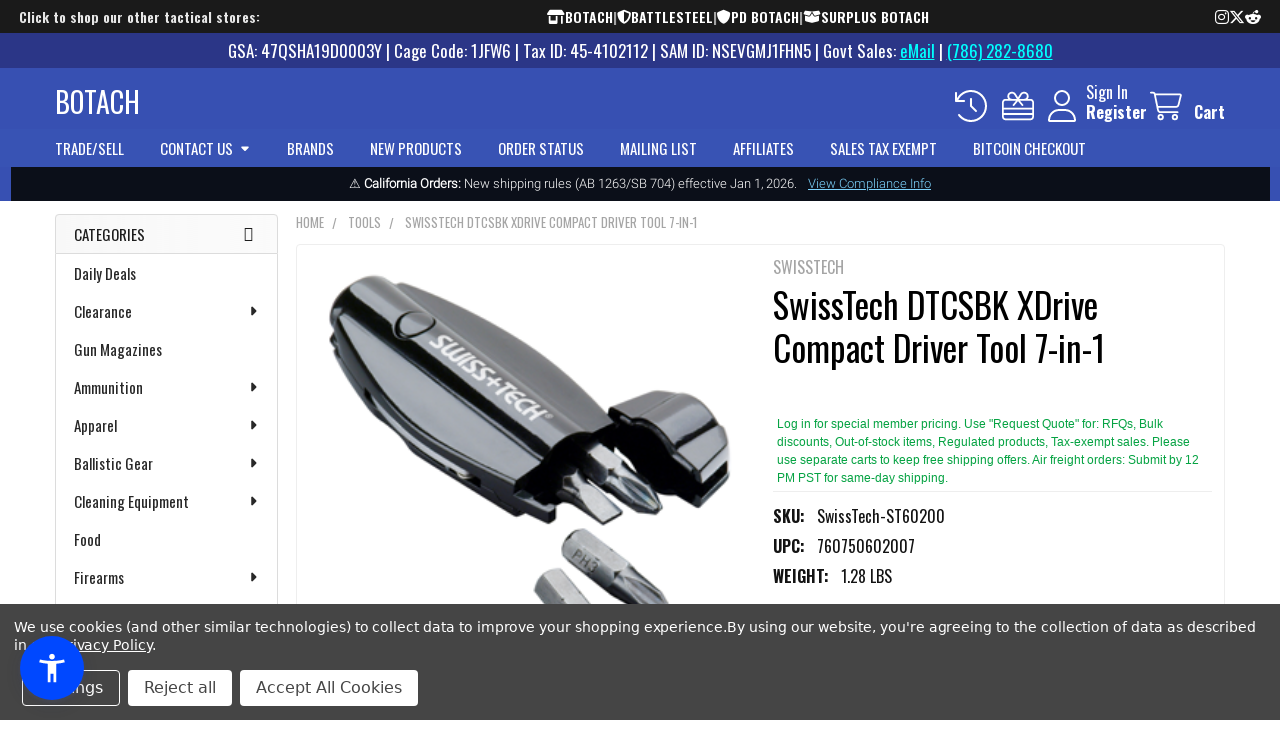

--- FILE ---
content_type: text/html; charset=UTF-8
request_url: https://bigcommerce-payment-gateway.credova.com/frontend/web/index.php?r=site/getcode
body_size: 299
content:
["GWJ000","300","5000","no","no","no","no",null,null,null,null,null,null,null,null,null,null,"yes","yes","yes"]